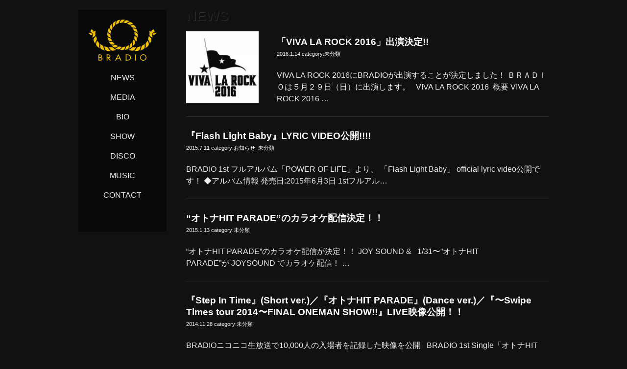

--- FILE ---
content_type: text/html; charset=utf-8
request_url: https://bradio-web.com/news/nothing
body_size: 4869
content:
<!DOCTYPE html>
<html>
<head>
  <meta charset="utf-8">
  <meta http-equiv="X-UA-Compatible" content="IE=edge">
  <meta name="viewport" content="width=device-width, initial-scale=1.0">
  <title>未分類 ｜ BRADIO</title>
  <link rel="shortcut icon" href="/wp/wp-content/themes/2014/images/fav.png">
  <link rel="stylesheet" href="/wp/wp-content/themes/2014/css/reset.css">
  <link rel="stylesheet" href="/wp/wp-content/themes/2014/css/style.css">
  <link rel="stylesheet" href="/wp/wp-content/themes/2014/css/style-responsive.css.css">
  <meta property="fb:admins" content="100003476130211">
  <meta property="og:locale" content="ja_JP">
  <meta property="og:type" content="article">
  <meta property="og:description" content="日常の世界(Rule)に、素敵な時間・空間のイメージを加え(Do Image On)、良き変化(Break)を。 いつもと同じ毎日。そんな日常を素敵な時間に変える扉を開いてみませんか。 非日常スタイリスト「BRADIO」は、あなたの日常に「彩り」というエンターテインメントを提供します。">
  <meta property="og:title" content="BRADIO">
  <meta property="og:url" content="https://bradio-web.com">
  <meta property="og:site_name" content="BRADIO">
  <meta property="og:image" content="https://bradio-web.com/wp/wp-content/themes/2014/images/home_bg.jpg">
  <link rel="alternate" type="application/rss+xml" title="BRADIO &raquo; 未分類 カテゴリーのフィード" href="/news/nothing/feed">
  <link rel='stylesheet' id='contact-form-7-css' href='/wp/wp-content/plugins/contact-form-7/includes/css/styles.css?ver=3.5.3' type='text/css' media='all'>
  <link rel='stylesheet' id='fancybox-css' href='/wp/wp-content/plugins/easy-fancybox/fancybox/jquery.fancybox-1.3.6.pack.css?ver=1.5.6' type='text/css' media='screen'>
  
  <script type='text/javascript' src='/wp/wp-includes/js/jquery/jquery.js?ver=1.10.2'></script>
  <script type='text/javascript' src='/wp/wp-includes/js/jquery/jquery-migrate.min.js?ver=1.2.1'></script>
  <link rel="EditURI" type="application/rsd+xml" title="RSD" href="/wp/xmlrpc.php?rsd">
  <link rel="wlwmanifest" type="application/wlwmanifest+xml" href="/wp/wp-includes/wlwmanifest.xml">
  <meta property="og:site_name" content="BRADIO">
  <meta property="og:title" content="「VIVA LA ROCK 2016」出演決定!!">
  <meta property="og:description" content="VIVA LA ROCK 2016にBRADIOが出演することが決定しました！ ＢＲＡＤＩＯは５月２９日（日）に出演します">
  <meta property="og:url" content="https://bradio-web.com/news/nothing/%e3%80%8cviva-la-rock-2016%e3%80%8d%e5%87%ba%e6%bc%94%e6%b1%ba%e5%ae%9a">
  <meta property="fb:admins" content="">
  <meta property="fb:app_id" content="">
  <meta property="og:type" content="article">
  <meta property="og:locale" content="en_US">
  <meta property="og:site_name" content="BRADIO - 日常の世界(Rule)に、素敵な時間・空間のイメージを加え(Do Image On)、良き変化(Break)を。 いつもと同じ毎日。そんな日常を素敵な時間に変える扉を開いてみませんか。 非日常スタイリスト「BRADIO」は、あなたの日常に「彩り」というエンターテインメントを提供します。">
  <meta property="fb:admins" content="100003476130211">
  <meta property="og:title" content="BRADIO - 日常の世界(Rule)に、素敵な時間・空間のイメージを加え(Do Image On)、良き変化(Break)を。 いつもと同じ毎日。そんな日常を素敵な時間に変える扉を開いてみませんか。 非日常スタイリスト「BRADIO」は、あなたの日常に「彩り」というエンターテインメントを提供します。">
  <meta property="og:type" content="website">
  <meta property="og:url" content="https://bradio-web.com/wp/">
  <meta name="description" content="日常の世界(Rule)に、素敵な時間・空間のイメージを加え(Do Image On)、良き変化(Break)を。 いつもと同じ毎日。そんな日常を素敵な時間に変える扉を開いてみませんか。 非日常スタイリスト「BRADIO」は、あなたの日常に「彩り」というエンターテインメントを提供します。">
  <meta property="og:description" content="日常の世界(Rule)に、素敵な時間・空間のイメージを加え(Do Image On)、良き変化(Break)を。 いつもと同じ毎日。そんな日常を素敵な時間に変える扉を開いてみませんか。 非日常スタイリスト「BRADIO」は、あなたの日常に「彩り」というエンターテインメントを提供します。">
  <link rel="stylesheet" href="/wp/wp-content/plugins/wp-page-numbers/panther/wp-page-numbers.css" type="text/css" media="screen">
  <script type="text/javascript">
        /* <![CDATA[ */
        var fb_timeout = null;
        var fb_opts = { 'overlayShow' : true, 'hideOnOverlayClick' : true, 'showCloseButton' : true, 'centerOnScroll' : true, 'enableEscapeButton' : true, 'autoScale' : true };
        var easy_fancybox_handler = function(){
        /* IMG */
        var fb_IMG_select = 'a[href*=".jpg"]:not(.nofancybox), area[href*=".jpg"]:not(.nofancybox), a[href*=".jpeg"]:not(.nofancybox), area[href*=".jpeg"]:not(.nofancybox), a[href*=".png"]:not(.nofancybox), area[href*=".png"]:not(.nofancybox)';
        jQuery(fb_IMG_select).addClass('fancybox');
        var fb_IMG_sections = jQuery('div.gallery ');
        fb_IMG_sections.each(function() { jQuery(this).find(fb_IMG_select).attr('rel', 'gallery-' + fb_IMG_sections.index(this)); });
        jQuery('a.fancybox, area.fancybox, li.fancybox a:not(li.nofancybox a)').fancybox( jQuery.extend({}, fb_opts, { 'transitionIn' : 'elastic', 'easingIn' : 'easeOutBack', 'transitionOut' : 'elastic', 'easingOut' : 'easeInBack', 'opacity' : false, 'hideOnContentClick' : false, 'titleShow' : true, 'titlePosition' : 'over', 'titleFromAlt' : true, 'showNavArrows' : true, 'enableKeyboardNav' : true, 'cyclic' : false }) );
        /* Auto-click */ 
        jQuery('#fancybox-auto').trigger('click');
        }
        /* ]]> */
  </script>
  <style type="text/css">
  .fancybox-hidden{display:none}.rtl #fancybox-left{left:auto;right:0px}.rtl #fancybox-right{left:0px;right:auto}.rtl #fancybox-right-ico{background-position:-40px -30px}.rtl #fancybox-left-ico{background-position:-40px -60px}.rtl .fancybox-title-over{text-align:right}.rtl #fancybox-left-ico,.rtl #fancybox-right-ico{right:-9999px}.rtl #fancybox-right:hover span{right:auto;left:20px}.rtl #fancybox-left:hover span{right:20px}#fancybox-img{max-width:none;max-height:none}
  </style>
</head>
<body>
  <h1 id="sitetitle">BRADIO Official Website</h1>
  <div id="index_wrapper">
    <nav id="index">
      <ul id="index_navi">
        <li>
          <a href="/"><img src="/wp/wp-content/themes/2014/images/logo.png"></a>
        </li>
        <li>
          <a href="/news">NEWS</a>
        </li>
        <li>
          <a href="/media">MEDIA</a>
        </li>
        <li>
          <a href="/wpbiography">BIO</a>
        </li>
        <li>
          <a href="/wpschedule">SHOW</a>
        </li>
        <li>
          <a href="/wpdiscography">DISCO</a>
        </li>
        <li>
          <a href="/wpmusic">MUSIC</a>
        </li>
        <li>
          <a href="/wpcontact">CONTACT</a>
        </li>
      </ul>
      <ul id="sidebar_sns_icons">
        <li>
          
        </li>
        <li>
          
        </li>
        <li>
          
        </li><br class="clear">
      </ul>
    </nav>
    <div id="contents_wrapper">
      <div id="page_title">
        NEWS
      </div>
      <div id="posts">
        <div class="post">
          <a href="/news/nothing/%e3%80%8cviva-la-rock-2016%e3%80%8d%e5%87%ba%e6%bc%94%e6%b1%ba%e5%ae%9a"></a><a href="/news/nothing/%e3%80%8cviva-la-rock-2016%e3%80%8d%e5%87%ba%e6%bc%94%e6%b1%ba%e5%ae%9a" title="「VIVA LA ROCK 2016」出演決定!!"><img src="/wp/wp-content/uploads/2016/01/VIVALAROCK2016_logo-150x150.jpg" width="147" height="147" alt="「VIVA LA ROCK 2016」出演決定!!"></a>
          <div class="post_header">
            <h2 class="post_title"><a href="/news/nothing/%e3%80%8cviva-la-rock-2016%e3%80%8d%e5%87%ba%e6%bc%94%e6%b1%ba%e5%ae%9a">「VIVA LA ROCK 2016」出演決定!!</a></h2>
            <p class="byline">2016.1.14 category:<a href="###"></a><a href="/news/nothing" title="未分類 の投稿をすべて表示" rel="category tag">未分類</a></p>
          </div>
          <p class="beginning"></p>
          <p>VIVA LA ROCK 2016にBRADIOが出演することが決定しました！ ＢＲＡＤＩＯは５月２９日（日）に出演します。 &nbsp; VIVA LA ROCK 2016 &nbsp;概要 VIVA LA ROCK 2016 …</p>
          <p></p><br class="clear">
          <hr>
        </div>
        <div class="post">
          <a href="/news/nothing/%e3%80%8eflash-light-baby%e3%80%8flyric-video%e5%85%ac%e9%96%8b"></a>
          <div class="post_header">
            <h2 class="post_title"><a href="/news/nothing/%e3%80%8eflash-light-baby%e3%80%8flyric-video%e5%85%ac%e9%96%8b">『Flash Light Baby』LYRIC VIDEO公開!!!!</a></h2>
            <p class="byline">2015.7.11 category:<a href="###"></a><a href="/news/info" title="お知らせ の投稿をすべて表示" rel="category tag">お知らせ</a>, <a href="/news/nothing" title="未分類 の投稿をすべて表示" rel="category tag">未分類</a></p>
          </div>
          <p class="beginning"></p>
          <p>BRADIO 1st フルアルバム「POWER OF LIFE」より、 「Flash Light Baby」 official lyric video公開です！ ◆アルバム情報 発売日:2015年6月3日 1stフルアル…</p>
          <p></p><br class="clear">
          <hr>
        </div>
        <div class="post">
          <a href="/news/nothing/%e3%82%aa%e3%83%88%e3%83%8ahit-parade%e3%81%ae%e3%82%ab%e3%83%a9%e3%82%aa%e3%82%b1%e9%85%8d%e4%bf%a1%e6%b1%ba%e5%ae%9a%ef%bc%81%ef%bc%81"></a>
          <div class="post_header">
            <h2 class="post_title"><a href="/news/nothing/%e3%82%aa%e3%83%88%e3%83%8ahit-parade%e3%81%ae%e3%82%ab%e3%83%a9%e3%82%aa%e3%82%b1%e9%85%8d%e4%bf%a1%e6%b1%ba%e5%ae%9a%ef%bc%81%ef%bc%81">“オトナHIT PARADE”のカラオケ配信決定！！</a></h2>
            <p class="byline">2015.1.13 category:<a href="###"></a><a href="/news/nothing" title="未分類 の投稿をすべて表示" rel="category tag">未分類</a></p>
          </div>
          <p class="beginning"></p>
          <p>&#8220;オトナHIT PARADE&#8221;のカラオケ配信が決定！！ JOY SOUND &amp; &nbsp; 1/31〜&#8221;オトナHIT PARADE&#8221;が&nbsp;JOYSOUND&nbsp;でカラオケ配信！ …</p>
          <p></p><br class="clear">
          <hr>
        </div>
        <div class="post">
          <a href="/news/nothing/%e3%80%8estep-in-time%e3%80%8fshort-ver-%ef%bc%8f%e3%80%8e%e3%82%aa%e3%83%88%e3%83%8ahit-parade%e3%80%8fdance-ver-%ef%bc%8f%e3%80%8e%e3%80%9cswipe-times-tour-2014%e3%80%9cfinal-oneman-show"></a>
          <div class="post_header">
            <h2 class="post_title"><a href="/news/nothing/%e3%80%8estep-in-time%e3%80%8fshort-ver-%ef%bc%8f%e3%80%8e%e3%82%aa%e3%83%88%e3%83%8ahit-parade%e3%80%8fdance-ver-%ef%bc%8f%e3%80%8e%e3%80%9cswipe-times-tour-2014%e3%80%9cfinal-oneman-show">『Step In Time』(Short ver.)／『オトナHIT PARADE』(Dance ver.)／『〜Swipe Times tour 2014〜FINAL ONEMAN SHOW!!』LIVE映像公開！！</a></h2>
            <p class="byline">2014.11.28 category:<a href="###"></a><a href="/news/nothing" title="未分類 の投稿をすべて表示" rel="category tag">未分類</a></p>
          </div>
          <p class="beginning"></p>
          <p>BRADIOニコニコ生放送で10,000人の入場者を記録した映像を公開 &nbsp; BRADIO 1st Single「オトナHIT PARADE/Step In Time」より、 「Step In Time」(Sho…</p>
          <p></p><br class="clear">
          <hr>
        </div>
        <div class="post">
          <a href="/news/nothing/overnight-superstar%e3%82%ab%e3%83%a9%e3%82%aa%e3%82%b1%e9%85%8d%e4%bf%a1%e6%b1%ba%e5%ae%9a%ef%bc%81%ef%bc%81"></a><a href="/news/nothing/overnight-superstar%e3%82%ab%e3%83%a9%e3%82%aa%e3%82%b1%e9%85%8d%e4%bf%a1%e6%b1%ba%e5%ae%9a%ef%bc%81%ef%bc%81" title="&#8220;Overnight Superstar&#8221;カラオケ配信決定！！"><img src="/wp/wp-content/uploads/2014/09/7d69ebdfe183fcecb5945eb1b75a03f6-150x100.jpg" width="147" height="147" alt="&#8220;Overnight Superstar&#8221;カラオケ配信決定！！"></a>
          <div class="post_header">
            <h2 class="post_title"><a href="/news/nothing/overnight-superstar%e3%82%ab%e3%83%a9%e3%82%aa%e3%82%b1%e9%85%8d%e4%bf%a1%e6%b1%ba%e5%ae%9a%ef%bc%81%ef%bc%81">&#8220;Overnight Superstar&#8221;カラオケ配信決定！！</a></h2>
            <p class="byline">2014.9.6 category:<a href="###"></a><a href="/news/nothing" title="未分類 の投稿をすべて表示" rel="category tag">未分類</a></p>
          </div>
          <p class="beginning"></p>
          <p>&#8220;Overnight Superstar&#8221;カラオケ配信決定！！ &nbsp; 9/9〜&#8221;Overnight Superstar&#8221;が LIVE DAM / Premier D…</p>
          <p></p><br class="clear">
          <hr>
        </div>
        <div class="post">
          <a href="/news/nothing/sanuki-rock-colosseum%e5%87%ba%e6%bc%94%e6%b1%ba%e5%ae%9a"></a>
          <div class="post_header">
            <h2 class="post_title"><a href="/news/nothing/sanuki-rock-colosseum%e5%87%ba%e6%bc%94%e6%b1%ba%e5%ae%9a">SANUKI ROCK COLOSSEUM出演決定!!!!</a></h2>
            <p class="byline">2014.1.17 category:<a href="###"></a><a href="/news/nothing" title="未分類 の投稿をすべて表示" rel="category tag">未分類</a></p>
          </div>
          <p class="beginning"></p>
          <p>SANUKI ROCK COLOSSEUM出演決定!!!! &lt;2014-1-17&gt; 2014年3月21日に開催される MBS × I ♡RADIO 786 【SANUKI ROCK COLOSSEUM 〜BU…</p>
          <p></p><br class="clear">
          <hr>
        </div>
        <div class="post">
          <a href="/news/nothing/diamond-pops-tour-2013-final-%e5%86%99%e7%9c%9f%e5%85%ac%e9%96%8b%ef%bc%81"></a>
          <div class="post_header">
            <h2 class="post_title"><a href="/news/nothing/diamond-pops-tour-2013-final-%e5%86%99%e7%9c%9f%e5%85%ac%e9%96%8b%ef%bc%81">DIAMOND POPS tour 2013 FINAL 写真公開！</a></h2>
            <p class="byline">2013.12.22 category:<a href="###"></a><a href="/news/nothing" title="未分類 の投稿をすべて表示" rel="category tag">未分類</a></p>
          </div>
          <p class="beginning"></p>
          <p>tour FINAL 写真公開!!!! &lt;2013-12-22&gt; 先日大成功にて幕を閉じた、DIAMOND POPS tour final公演の写真をFaceBookページにて限定公開しています！ 是非ご覧く…</p>
          <p></p><br class="clear">
          <hr>
        </div>
        <div class="post">
          <a href="/news/nothing/tvk%e3%80%8cmutoma%e3%80%8d%e3%83%93%e3%83%87%e3%82%aa%e3%82%af%e3%83%aa%e3%83%83%e3%83%97%e3%83%80%e3%83%bc%e3%83%93%e3%83%bc%e3%82%a8%e3%83%b3%e3%83%88%e3%83%aa%e3%83%bc"></a>
          <div class="post_header">
            <h2 class="post_title"><a href="/news/nothing/tvk%e3%80%8cmutoma%e3%80%8d%e3%83%93%e3%83%87%e3%82%aa%e3%82%af%e3%83%aa%e3%83%83%e3%83%97%e3%83%80%e3%83%bc%e3%83%93%e3%83%bc%e3%82%a8%e3%83%b3%e3%83%88%e3%83%aa%e3%83%bc">tvk「Mutoma」ビデオクリップダービーエントリー!!!!</a></h2>
            <p class="byline">2013.9.29 category:<a href="###"></a><a href="/news/nothing" title="未分類 の投稿をすべて表示" rel="category tag">未分類</a></p>
          </div>
          <p class="beginning"></p>
          <p>tvk「Mutoma」ビデオクリップダービーエントリー!!!! &lt;2013-9-29&gt; 毎週水曜日24:0024:30放送のtvk「Mutoma」の10月度ビデオクリップダービーに BRADIO「Golden…</p>
          <p></p><br class="clear">
          <hr>
        </div>
        <div class="post">
          <a href="/news/nothing/%e3%80%8ediamond-pops%e3%80%8f%e3%83%aa%e3%83%aa%e3%83%bc%e3%82%b9%e3%83%84%e3%82%a2%e3%83%bc%e6%97%a5%e7%a8%8b%e5%85%ac%e9%96%8b"></a>
          <div class="post_header">
            <h2 class="post_title"><a href="/news/nothing/%e3%80%8ediamond-pops%e3%80%8f%e3%83%aa%e3%83%aa%e3%83%bc%e3%82%b9%e3%83%84%e3%82%a2%e3%83%bc%e6%97%a5%e7%a8%8b%e5%85%ac%e9%96%8b">『DIAMOND POPS』リリースツアー日程公開!!!!</a></h2>
            <p class="byline">2013.8.19 category:<a href="###"></a><a href="/news/nothing" title="未分類 の投稿をすべて表示" rel="category tag">未分類</a></p>
          </div>
          <p class="beginning"></p>
          <p>&lt;2013-8-19&gt; リリースツアー日程公開です！ ファイナルはBRADIO初のワンマンライブも大決定!!!!!!! 各地対バン等、詳細情報は後日公開予定なのでお楽しみに★ BRADIO 1st mini …</p>
          <p></p><br class="clear">
          <hr>
        </div>
        <div class="post">
          <a href="/news/nothing/show-s-update"></a>
          <div class="post_header">
            <h2 class="post_title"><a href="/news/nothing/show-s-update">SHOW &#8216;S UPDATE!!!</a></h2>
            <p class="byline">2013.7.28 category:<a href="###"></a><a href="/news/nothing" title="未分類 の投稿をすべて表示" rel="category tag">未分類</a></p>
          </div>
          <p class="beginning"></p>
          <p>BRADIO公演スケジュール更新しました!! こちら→【SHOW】 8月、９月公演情報追加されています！ 皆様、心よりお待ちしております。 チケット予約はこちらから↓↓ 【チケット】</p>
          <p></p><br class="clear">
          <hr>
        </div>
        <div id='wp_page_numbers'>
          <ul>
            <li class="page_info">Page 1 of 2</li>
            <li class="active_page">
              <a href="/news/nothing">1</a>
            </li>
            <li>
              <a href="/news/nothing/page/2">2</a>
            </li>
            <li>
              <a href="/news/nothing/page/2">&gt;</a>
            </li>
          </ul>
          <div style='float: none; clear: both;'></div>
        </div>
      </div>
    </div><br class="clear">
    <div id="footer">
      <div class="widget"></div>
      <div class="widget"></div>
      <div class="widget"></div><br class="clear">
      <p>Copyright © 2014 BRADIO</p>
    </div>
  </div>
  <script type='text/javascript' src='/wp/wp-content/plugins/contact-form-7/includes/js/jquery.form.min.js?ver=3.44.0-2013.09.15'></script> 
  <script type='text/javascript'>


  /* <![CDATA[ */
  var _wpcf7 = {"loaderUrl":"http:\/\/bradio-web.com\/wp\/wp-content\/plugins\/contact-form-7\/images\/ajax-loader.gif","sending":"\u9001\u4fe1\u4e2d ..."};
  /* ]]> */
  </script> 
  <script type='text/javascript' src='/wp/wp-content/plugins/contact-form-7/includes/js/scripts.js?ver=3.5.3'></script> 
  <script type='text/javascript' src='/wp/wp-content/plugins/easy-fancybox/fancybox/jquery.fancybox-1.3.6.pack.js?ver=1.5.6'></script> 
  <script type='text/javascript' src='/wp/wp-content/plugins/easy-fancybox/jquery.easing.pack.js?ver=1.3'></script> 
  <script type='text/javascript' src='/wp/wp-content/plugins/easy-fancybox/jquery.mousewheel.pack.js?ver=3.1.3'></script> 
  <script type="text/javascript">


  jQuery(document).on('ready post-load', easy_fancybox_handler );
  </script>
<script defer src="https://static.cloudflareinsights.com/beacon.min.js/vcd15cbe7772f49c399c6a5babf22c1241717689176015" integrity="sha512-ZpsOmlRQV6y907TI0dKBHq9Md29nnaEIPlkf84rnaERnq6zvWvPUqr2ft8M1aS28oN72PdrCzSjY4U6VaAw1EQ==" data-cf-beacon='{"version":"2024.11.0","token":"a6e990cdb793401f81cad6b018343d9e","r":1,"server_timing":{"name":{"cfCacheStatus":true,"cfEdge":true,"cfExtPri":true,"cfL4":true,"cfOrigin":true,"cfSpeedBrain":true},"location_startswith":null}}' crossorigin="anonymous"></script>
</body>
</html>


--- FILE ---
content_type: text/css;charset=UTF-8
request_url: https://bradio-web.com/wp/wp-content/themes/2014/css/style.css
body_size: 2125
content:
@charset "UTF-8";

/*グローバルセット*/
body{
	font-family: "Lucida Grande", "segoe UI", "ヒラギノ角ゴ ProN W3", "Hiragino Kaku Gothic ProN", Meiryo, Verdana, Arial, sans-serif;
	color: #eee;
	line-height: 1.5em;
	background: #111;
}
a{
	color: #fff;
	text-decoration: none;
  transition-property: color;
  transition-duration:0.3s;
  transition-timing-function:ease-in;
  transition-delay:0s;
  -webkit-transition-property: color;
  -webkit-transition-duration:0.3s;
  -webkit-transition-timing-function:ease-out;
  -webkit-transition-delay:0s;
  -moz-transition-property: color;
  -moz-transition-duration:0.3s;
  -moz-transition-timing-function:ease-out;
  -moz-transition-delay:0s;
  -o-transition-property: color;
  -o-transition-duration:0.3s;
  -o-transition-timing-function:ease-out;
  -o-transition-delay:0s;
}
a:hover{
	color: #ffcc35;
}
br.clear{
	clear: both;
	line-height: 0;
}
hr{
	border-top: 1px solid #333;
  margin: 0em 0 1em 0;
}

/*フルスクリーン背景*/
html, body{
	height: 100%;
	width: 100%;
	padding: 0;
	margin: 0;
}
#full_bg{
	z-index: -999;
	min-height: 100%;
	min-width: 1024px;
	width: 100%;
	height: auto;
	position: fixed;
	top: 0;
	left: 0;
}
#sh_bg{
  width: 0;
  height: 0;
}
/*サイトタイトル*/
h1#sitetitle{
	display: none;
}
/*ホームナビゲーション*/
nav#home{
	width: 100%;
	background: rgba(0, 0, 0, 0.50);
	font-weight: normal;
}
nav#home ul#home_navi{
	width: 960px;
	height: 80px;
	margin: 0 auto;
}
	nav#home ul#home_navi li{
		float: left;
		width: 137px;
		line-height: 80px;
		font-size: 100%;
		text-align: center;
	}
		nav#home ul#home_navi li a{
			display: block;
			color: #eee;
      transition-property: background;
      transition-duration:0.3s;
      transition-timing-function:ease-in;
      transition-delay:0s;
      -webkit-transition-property: background;
      -webkit-transition-duration:0.3s;
      -webkit-transition-timing-function:ease-out;
      -webkit-transition-delay:0s;
      -moz-transition-property: background;
      -moz-transition-duration:0.3s;
      -moz-transition-timing-function:ease-out;
      -moz-transition-delay:0s;
      -o-transition-property: background;
      -o-transition-duration:0.3s;
      -o-transition-timing-function:ease-out;
      -o-transition-delay:0s;
		}
		nav#home ul#home_navi li a:hover{
			background: rgba(255, 204, 53, 0.80);
		}
/*ホームSNS*/
ul#sns_icons{
	position: absolute;
	bottom: 40px;
	right: 40px;
}
ul#sns_icons li{
	list-style: none;
	float: left;
	margin-left: 10px;
}
ul#sns_icons li:hover{
	filter:alpha(opacity=80);
	-moz-opacity: 0.8;
	opacity: 0.8;
	position: relative;
	top: 1px;
}
/*ホームコピーライト*/
#home_copyright{
	font-size: 70%;
	text-align: right;
	font-weight: normal;
}
/*ホームコンテンツ*/
#latest{
	position: absolute;
	bottom: 40px;
	left: 40px;
	color: #f5f5f5;
	background: rgba(0, 0, 0, 0.50);
	padding:20px 40px;
	font-weight: normal;
}
	#latest ul.title{
		font-size: 90%;
	}
	#latest ul.title li{
		font-size: 75%;
	}

/*インデックスページ*/
#index_wrapper{
	width: 960px;
	margin: 20px auto;
	font-weight: normal;
}
/*インデックスナビゲーション*/
nav#index{
	width: 180px;
	background: rgba(0, 0, 0, 0.50);
	padding: 20px 0;
	float: left;
	position: fixed;
}
ul#index_navi{
}
	ul#index_navi li{
		font-size: 100%;
		text-align: center;
		line-height: 40px;
	}
		ul#index_navi li a{
			display: block;
			color: #eee;
      transition-property: color;
      transition-duration:0.3s;
      transition-timing-function:ease-in;
      transition-delay:0s;
      -webkit-transition-property: color;
      -webkit-transition-duration:0.3s;
      -webkit-transition-timing-function:ease-out;
      -webkit-transition-delay:0s;
      -moz-transition-property: color;
      -moz-transition-duration:0.3s;
      -moz-transition-timing-function:ease-out;
      -moz-transition-delay:0s;
      -o-transition-property: color;
      -o-transition-duration:0.3s;
      -o-transition-timing-function:ease-out;
      -o-transition-delay:0s;
		}
		ul#index_navi li a:hover{
			color: rgba(255, 204, 53, 0.80);
		}
/*インデックスSNS*/
ul#sidebar_sns_icons{
	width: 123px;
	margin: 10px auto 0 auto;
}
ul#sidebar_sns_icons li{
	list-style: none;
	float: left;
	margin-left: 10px;
}
ul#sidebar_sns_icons li:hover{
	filter:alpha(opacity=80);
	-moz-opacity: 0.8;
	opacity: 0.8;
	position: relative;
	top: 1px;
}
/*インデックスコンテンツ*/
#contents_wrapper{
	width: 740px;
	float: right;
	min-height: 500px;
	padding: 0 0 20px 40px;
}
#page_title{
	font-size: 180%;
	color: #111;
	font-weight: bold;
	text-shadow: #333 1px 1px 0;
	margin-bottom: 20px;
}
#posts{}
.post{
	width: 100%;
}
.post img{
    width: 20%;
    float: left;
    margin: 0 5% 10px 0;
  }

	img.thumbnail{
		width: 20%;
		float: left;
		margin: 0 5% 10px 0;
	}
	.post_header{
		margin-bottom: 20px;
	}
		h2.post_title{
			font-size: 120%;
      padding-top: 10px;
		}
		p.byline{
			font-size: 70%;
		}
    .beginning p{
			font-size: 80%;
      color: #999;
    }
#footer{
	margin-top: 20px;
}
	.widget{
		width: 310px;
		float: right;
		margin-left: 15px;
  }
	.widget:first-child{
		margin-left: 0;
	}
	#footer p{
		font-size: 70%;
		text-align: right;
		margin: 20px 0;
	}

/*シングルページ*/
.post_contents h2{
	font-size:110%;
	font-weight:bold;
	margin-top:40px;
	font-weight: normal;
  padding-left: 10px;
  border-left: 2px solid #ffcc35;
	}
.post_contents h3{
  font-size:110%;
  font-weight:bold;
  margin-top:40px;
  font-weight: normal;
  padding-left: 10px;
  border-left: 1px solid #ffcc35;
	}
.post_contents p{
	font-size:80%;
	font-weight: normal;
  margin-top: 20px;
	}
.post_contents strong{
	font-size:80%;
	font-weight:bold;
	}
.post_contents a{
	font-size:80%;
	text-decoration: underline;
	}
.post_contents img{
  max-width: 728px;
  border: 1px solid #000;
  padding: 5px;
  background: #222;
  margin-top: 15px;
	}
  .post_contents img{
    max-width: 728px;
    border: 1px solid #000;
    padding: 5px;
    background: #222;
    margin-top: 15px;
    }
.post_contents iframe{
  max-width: 728px;
  }


/*アクセス時モーダル---------------------------------------------------------*/

html,body {
  height: 100%;
}
* html .layer_board_bg,
* html .layer_board {
  position: absolute;
}

.layer_board_bg {
  position: fixed;
  width: 100%;
  height: 100%;

  z-index: 1000;

  top: 0;
  left: 0;

  display: none;
  cursor: pointer;
  background: #000;
}

.layer_board {
  display: none;
  position: fixed;
  left: 50%;
  margin: 50px 0px 0px -285px;

  text-align: center;
  z-index: 2000;
}

.layer_board img.modal{
  width: 600px;
}

/*スマホ---------------------------------------------------------*/
@media screen and (max-width: 479px) {

/*フルスクリーン背景*/
html, body{
  height: auto;
  width: 100%;
  padding: 0;
  margin: 0;
}
#full_bg{
  display: none;
}
#sh_bg{
  width: 100%;
  height: auto;
}
/*ホームナビゲーション*/
nav#home{
  width: 100%;
  background: rgba(0, 0, 0, 0.50);
  font-weight: normal;
}
nav#home ul#home_navi{
  width: 100%;
  height: 160px;
  margin: 0 auto;
}
  nav#home ul#home_navi li{
    float: left;
    width: 25%;
    line-height: 80px;
    font-size: 80%;
    text-align: center;
  }
    nav#home ul#home_navi li a{
      display: block;
      color: #eee;
      transition-property: background;
      transition-duration:0.0s;
      transition-timing-function:ease-in;
      transition-delay:0s;
      -webkit-transition-property: background;
      -webkit-transition-duration:0.0s;
      -webkit-transition-timing-function:ease-out;
      -webkit-transition-delay:0s;
      -moz-transition-property: background;
      -moz-transition-duration:0.0s;
      -moz-transition-timing-function:ease-out;
      -moz-transition-delay:0s;
      -o-transition-property: background;
      -o-transition-duration:0.0s;
      -o-transition-timing-function:ease-out;
      -o-transition-delay:0s;
    }
    nav#home ul#home_navi li a:hover{
      background: rgba(255, 204, 53, 0.80);
    }
/*ホームSNS*/
ul#sns_icons{
  width: 48%;
  position: relative;
  bottom: 0px;
  right: 0px;
  margin: 20px auto;
}
ul#sns_icons li{
  width: 30%;
  height: auto;
  list-style: none;
  float: left;
  margin-left: 3%;
}
ul#sns_icons li:hover{
  filter:alpha(opacity=80);
  -moz-opacity: 0.8;
  opacity: 0.8;
  position: relative;
  top: 1px;
}
/*ホームコピーライト*/
#home_copyright{
  font-size: 70%;
  text-align: center;
  font-weight: normal;
}
/*ホームコンテンツ*/
#latest{
  width: 80%;
  position: relative;
  bottom: 0px;
  left: 0px;
  color: #f5f5f5;
  background: rgba(0, 0, 0, 0.50);
  padding:10% 10%;
  font-weight: normal;
}
  #latest ul.title{
    font-size: 90%;
  }
  #latest ul.title li{
    font-size: 75%;
  }

/*インデックスページ*/
#index_wrapper{
  width: 100%;
  margin: 0;
  font-weight: normal;
}
/*インデックスナビゲーション*/
nav#index{
  width: 100%;
  background: rgba(0, 0, 0, 0.50);
  padding: 0 0;
  float: left;
  position: relative;
}
ul#index_navi{
}
  ul#index_navi li{
    font-size: 80%;
    width: 25%;
    height: 30px;
    float: left;
    text-align: center;
    line-height: 50px;
    padding: 20px 0 30px 0;
  }
    ul#index_navi li img{
      width: 70%;
      height: auto;
    }
    ul#index_navi li a{
      display: block;
      color: #eee;
      transition-property: color;
      transition-duration:0.0s;
      transition-timing-function:ease-in;
      transition-delay:0s;
      -webkit-transition-property: color;
      -webkit-transition-duration:0.0s;
      -webkit-transition-timing-function:ease-out;
      -webkit-transition-delay:0s;
      -moz-transition-property: color;
      -moz-transition-duration:0.0s;
      -moz-transition-timing-function:ease-out;
      -moz-transition-delay:0s;
      -o-transition-property: color;
      -o-transition-duration:0.0s;
      -o-transition-timing-function:ease-out;
      -o-transition-delay:0s;
    }
    ul#index_navi li a:hover{
      color: rgba(255, 204, 53, 0.80);
    }
/*インデックスSNS*/
ul#sidebar_sns_icons{
  display: none;
}
/*インデックスコンテンツ*/
#contents_wrapper{
  width: 80%;
  float: right;
  min-height: 0;
  padding: 10%;
}
#page_title{
  font-size: 180%;
  color: #111;
  font-weight: bold;
  text-shadow: #333 1px 1px 0;
  margin-bottom: 20px;
}
#posts{}
#posts.post p{
  font-size: 70%;
  margin-bottom: 10px;
}
.post{
  width: 100%;
}
.post img{
  width: 20%;
  height: auto;
}

  img.thumbnail{
    width: 20%;
    height: auto;
    float: left;
    margin: 0 5% 10px 0;
  }
  .post_header{
    margin-bottom: 20px;
  }
    h2.post_title{
      font-size: 120%;
    }
    p.byline{
      font-size: 70%;
    }
    p.beginning{
      font-size: 80%;
    }
#footer{
  margin-top: 0;
}
  .widget{
    width: 310px;
    float: none;
    margin-left: 0;
    margin: 0 auto;
  }
  .widget:first-child{
    margin-left: 0;
  }
  #footer p{
    font-size: 70%;
    text-align: center;
    margin-top: 20px;
  }
/*シングルページ*/
.post_contents h2{
  font-size:110%;
  font-weight:bold;
  margin-top:40px;
  font-weight: normal;
  padding-left: 10px;
  border-left: 2px solid #ffcc35;
  }
.post_contents h3{
  font-size:110%;
  font-weight:bold;
  margin-top:40px;
  font-weight: normal;
  padding-left: 10px;
  border-left: 1px solid #ffcc35;
  }
.post_contents p{
  font-size:80%;
  font-weight: normal;
  margin-top: 20px;
  }
.post_contents strong{
  font-size:80%;
  font-weight:bold;
  }
.post_contents a{
  font-size:80%;
  text-decoration: underline;
  }
.post_contents img{
  max-width: 100%;
  height: auto;
  border: 1px solid #000;
  padding: 5px;
  background: #222;
  margin-top: 15px;
  }
.post_contents iframe{
  max-width: 100%;
  }


/*アクセス時モーダル---------------------------------------------------------*/


.layer_board {
  top: 200px;
  margin: 0 0 0 -150px;
}

.layer_board img.modal{
  width: 300px;
}


}












